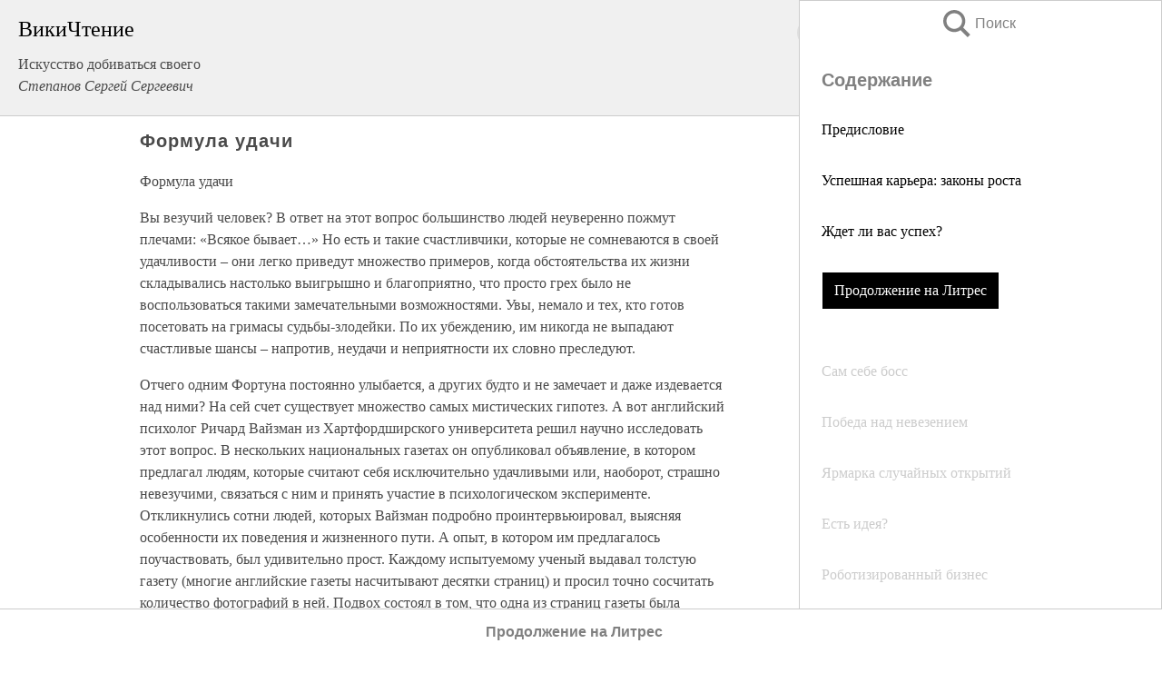

--- FILE ---
content_type: text/html; charset=UTF-8
request_url: https://psy.wikireading.ru/15900
body_size: 21256
content:
<!doctype html>



<html><head>

<!-- Yandex.RTB -->
<script>window.yaContextCb=window.yaContextCb||[]</script>
<script src="https://yandex.ru/ads/system/context.js" async></script>

  <meta charset="utf-8">
  <title>Формула удачи. Искусство добиваться своего</title>
  
       <link rel="amphtml" href="https://psy.wikireading.ru/amp15900">
     
  
  <link rel="shortcut icon" type="image/png" href="https://storage.yandexcloud.net/wr4files/favicon.ico">
  <!-- Global site tag (gtag.js) - Google Analytics -->
<script async src="https://www.googletagmanager.com/gtag/js?id=UA-90677494-6"></script>
<script>
  window.dataLayer = window.dataLayer || [];
  function gtag(){dataLayer.push(arguments);}
  gtag('js', new Date());

  gtag('config', 'UA-90677494-6');
</script>
  
  
 <meta name="viewport" content="width=device-width,minimum-scale=1,initial-scale=1">

  
<script type="text/javascript"  async="" src="https://cdn.ampproject.org/v0.js"></script>
<script type="text/javascript" custom-element="amp-sidebar" src="https://cdn.ampproject.org/v0/amp-sidebar-0.1.js" async=""></script>
<script type="text/javascript" async custom-element="amp-fx-collection" src="https://cdn.ampproject.org/v0/amp-fx-collection-0.1.js"></script>


  



 <style>/*! Bassplate | MIT License | http://github.com/basscss/bassplate */
  
  
  
  .lrpromo-container {
  background-color: #f5f5f5;
  border: 1px solid #e0e0e0;
  border-radius: 5px;
  padding: 15px;
  margin: 20px 0;
  font-family: Arial, sans-serif;
  max-width: 100%;
}
.lrpromo-flex {
  display: flex;
  align-items: center;
  justify-content: space-between;
  flex-wrap: wrap;
}
.lrpromo-content {
  flex: 1;
  min-width: 200px;
  margin-bottom:50px;
}
.lrpromo-heading {
  color: #000000;
  margin-top: 0;
  margin-bottom: 10px;
  font-size: 18px;
}
.lrpromo-text {
  margin-top: 0;
  margin-bottom: 10px;
  font-size: 16px;
}
.lrpromo-highlight {
  color: #ff6600;
  font-size: 18px;
  font-weight: bold;
}
.lrpromo-button {
  display: inline-block;
  background-color: #4682B4;
  color: white;
  text-decoration: none;
  padding: 10px 20px;
  border-radius: 4px;
  font-weight: bold;
  margin-top: 5px;
}
.lrpromo-image-container {
  margin-right: 20px;
  text-align: center;
}
.lrpromo-image {
  max-width: 100px;
  height: auto;
  display: block;
  margin: 0 auto;
  border-radius: 15px;
}
  
  
 
  /* some basic button styling */
      .favorite-button input[type=submit] {
        width: 48px;
        height: 48px;
        cursor: pointer;
        border: none;
        margin: 4px;
        transition: background 300ms ease-in-out;
		
      }
      .favorite-button amp-list {
        margin: var(--space-2);
      }

      .favorite-button .heart-fill {
        background: url('data:image/svg+xml;utf8,<svg xmlns="http://www.w3.org/2000/svg" width="48" height="48" viewBox="0 0 48 48"><path d="M34 6h-20c-2.21 0-3.98 1.79-3.98 4l-.02 32 14-6 14 6v-32c0-2.21-1.79-4-4-4z"/><path d="M0 0h48v48h-48z" fill="none"/></svg>');
      }
      .favorite-button .heart-border {
        background: url('data:image/svg+xml;utf8,<svg xmlns="http://www.w3.org/2000/svg" width="48" height="48" viewBox="0 0 48 48"><path d="M34 6h-20c-2.21 0-3.98 1.79-3.98 4l-.02 32 14-6 14 6v-32c0-2.21-1.79-4-4-4zm0 30l-10-4.35-10 4.35v-26h20v26z"/><path d="M0 0h48v48h-48z" fill="none"/></svg>');
      }
      /* While the page loads we show a grey heart icon to indicate that the functionality is not yet available. */
      .favorite-button .heart-loading,
      .favorite-button .heart-loading[placeholder] {
        background: url('data:image/svg+xml;utf8,<svg xmlns="http://www.w3.org/2000/svg" width="48" height="48" viewBox="0 0 48 48"><path d="M34 6h-20c-2.21 0-3.98 1.79-3.98 4l-.02 32 14-6 14 6v-32c0-2.21-1.79-4-4-4zm0 30l-10-4.35-10 4.35v-26h20v26z"/><path d="M0 0h48v48h-48z" fill="none"/></svg>');
      }
      .favorite-button .favorite-container {
        display: flex;
        align-items: center;
        justify-content: center;
      }
      .favorite-button .favorite-count {
	    
        display: flex;
        align-items: center;
        justify-content: center;
        padding: var(--space-1);
        margin-left: var(--space-1);
        position: relative;
        width: 48px;
        background: var(--color-primary);
        border-radius: .4em;
        color: var(--color-text-light);
      }
	  
	  
	  
	  
      .favorite-button .favorite-count.loading {
        color: #ccc;
        background: var(--color-bg-light);
      }
      .favorite-button .favorite-count.loading:after {
        border-right-color: var(--color-bg-light);
      }
      .favorite-button .favorite-count:after {
        content: '';
        position: absolute;
        left: 0;
        top: 50%;
        width: 0;
        height: 0;
        border: var(--space-1) solid transparent;
        border-right-color: var(--color-primary);
        border-left: 0;
        margin-top: calc(-1 * var(--space-1));
        margin-left: calc(-1 * var(--space-1));
      }
      /* A simple snackbar to show an error */
      #favorite-failed-message {
        display: flex;
        justify-content: space-between;
        position: fixed;
        bottom: 0;
        left: 0;
        right: 0;
        margin: 0 auto;
        width: 100%;
        max-width: 450px;
        background: #323232;
        color: white;
        padding: 1rem 1.5rem;
        z-index: 1000;
      }
      #favorite-failed-message div {
        color: #64dd17;
        margin: 0 1rem;
        cursor: pointer;
      }
  
     amp-img.contain img {
   object-fit: contain;
 }
 .fixed-height-container {
   position: relative;
   width: 100%;
   height: 300px;
 }
 
 .paddingleft10{
 padding-left:10px;
 }
 

 
 .color-light-grey{
 color:#CCCCCC;
 }
 
 .margin-bottom20{
 margin-bottom:20px;
 }
 
 .margin-bottom30{
 margin-bottom:30px;
 }
 
 .margin-top15{
 margin-top:15px;
 }
 
 .margin-top20{
 margin-top:20px;
 }
 
 .margin-top30{
 margin-top:30px;
 }
.margin-left15{margin-left:15px}

margin-left10{margin-left:10px}

.custom-central-block{max-width:700px;margin:0 auto;display:block}


 
  .h1class{
 font-size:20px;
 line-height:45px;
 font-weight:bold;
 line-height:25px;
 margin-top:15px;
 padding-bottom:10px;
 }
 
.font-family-1{font-family: Geneva, Arial, Helvetica, sans-serif;}
 

 
 .custom_down_soder{
  font-size:10px;
  margin-left:3px;
 }
 
 
  .custom_search_input {
        
		
		margin-top:15px;

        margin-right:10px;
        
		width:100%;
		height:50px;
		font-size:16px
      }
  
  .menu_button {
 width:30px;
 height:30px;
background: url('data:image/svg+xml;utf8,<svg xmlns="http://www.w3.org/2000/svg" width="30" height="30" viewBox="0 0 24 24"><path style="fill:gray;" d="M6,15h12c0.553,0,1,0.447,1,1v1c0,0.553-0.447,1-1,1H6c-0.553,0-1-0.447-1-1v-1C5,15.447,5.447,15,6,15z M5,11v1c0,0.553,0.447,1,1,1h12c0.553,0,1-0.447,1-1v-1c0-0.553-0.447-1-1-1H6C5.447,10,5,10.447,5,11z M5,6v1c0,0.553,0.447,1,1,1h12c0.553,0,1-0.447,1-1V6c0-0.553-0.447-1-1-1H6C5.447,5,5,5.447,5,6z"/></svg>');
border:hidden;
cursor:pointer;
background-repeat:no-repeat;
     }

	  
	  
 .search_button {
 width:30px;
 height:30px;
background: url('data:image/svg+xml;utf8,<svg xmlns="http://www.w3.org/2000/svg" width="30" height="30" viewBox="0 0 24 24"><path style="fill:gray;" d="M23.809 21.646l-6.205-6.205c1.167-1.605 1.857-3.579 1.857-5.711 0-5.365-4.365-9.73-9.731-9.73-5.365 0-9.73 4.365-9.73 9.73 0 5.366 4.365 9.73 9.73 9.73 2.034 0 3.923-.627 5.487-1.698l6.238 6.238 2.354-2.354zm-20.955-11.916c0-3.792 3.085-6.877 6.877-6.877s6.877 3.085 6.877 6.877-3.085 6.877-6.877 6.877c-3.793 0-6.877-3.085-6.877-6.877z"/></svg>');
border:hidden;
cursor:pointer;
background-repeat:no-repeat;
     }
	  
.custom_right_sidebar{
padding:10px;  
background-color:#fff;
color:#000;
min-width:300px;
width:500px
 }
 
 .custom_sidebar{
background-color:#fff;
color:#000;
min-width:300px;
width:500px
 }
 
.wr_logo{
font-size:24px;
color:#000000;
margin-bottom:15px
} 
 
.custom-start-block{
background-color:#f0f0f0;
border-bottom-color:#CCCCCC;
border-bottom-style:solid;
border-bottom-width:1px;
padding:20px;
padding-top:70px;
} 

.custom-last-block{
background-color:#f0f0f0;
border-top-color:#CCCCCC;
border-top-style:solid;
border-top-width:1px;
padding:20px;
} 

.none-underline{text-decoration:none;}

.footer-items{margin:0 auto; width:180px; }

.cusom-share-button-position{float:right  }
.cusom-search-button-position{position:absolute; right:50%; z-index:999; top:10px;  }

.bpadding-bottom-60{padding-bottom:60px;}
.custom_padding_sidebar{padding-bottom:60px; padding-top:60px}



 p{margin-top:10px; }
 .top5{margin-top:5px; }
 .top10{margin-top:20px; display:block}
 
 amp-social-share[type="vk"] {
  background-image: url("https://storage.yandexcloud.net/wr4files/vk-icon.png");
}

 .custom-img{object-fit: cover; max-width:100%; margin: 0 auto; display: block;}


.custom-selection-search-button{font-weight:bold; color:#666666; margin-left:10px}

.custom-select-search-button{cursor:pointer; color:#666666; margin-left:10px; text-decoration: underline;}

.custom-selected-item{font-weight:bold; font-size:20px}


.custom-footer{background-color:#fff; color:#000; position:fixed; bottom:0; 
z-index:99;
width:100%;
border-top-color:#CCCCCC;
border-top-style:solid;
border-top-width:0.7px;
height:50px
}


.custom-header{
background-color:#fff; 
color:#000; 
z-index:999;
width:100%;
border-bottom-color:#CCCCCC;
border-bottom-style:solid;
border-bottom-width:0.7px;
height:50px;
z-index:99999999;

}

.custom_ad_height{height:300px}

.desktop_side_block{
display:block;
position:fixed;
overflow:auto; 
height:100%;
 right: 0;
 top:0;
 
 background: whitesmoke;overflow-y: scroll;border:1px solid;
 border-color:#CCCCCC;
 z-index:99;
}


.desktop_side_block::-webkit-scrollbar-track {border-radius: 4px;}
.desktop_side_block::-webkit-scrollbar {width: 6px;}
.desktop_side_block::-webkit-scrollbar-thumb {border-radius: 4px;background: #CCCCCC;}
.desktop_side_block::-webkit-scrollbar-thumb {background:  #CCCCCC;}


@media (min-width: 1100px) { body { width:75% } main {width:700px} .ampstart-sidebar{width:400px} .custom-start-block{padding-right:50px; padding-top:20px;} .custom-header{visibility: hidden;} .ampstart-faq-item{width:300px}}
@media (min-width: 900px) and (max-width: 1100px)  { body { width:80% } main {width:600px} .ampstart-sidebar{width:300px} .custom-start-block{padding-right:50px; padding-top:20px;} .custom-header{visibility: hidden;} .ampstart-faq-item{width:300px}}


.padding-bootom-30{padding-bottom:30px}

.padding-bootom-70{padding-bottom:70px}

.padding-left-35{padding-left:35px}

.padding-left-30{padding-left:30px}

.border-bottom-gray{border-bottom: 1px solid gray;}

.width-75{width:75px}

.width-225{width:225px}

.color-gray{color:gray;}

.bold{font-weight:bold}

.font-size-12{font-size:12px}

.font-size-14{font-size:14px}

.font-20{font-size:20px}

.crop_text {
    white-space: nowrap; 
    overflow: hidden; 
    text-overflow: ellipsis; 
	padding-left:5px;
	padding-right:5px;
   }
.overflow-hidden{ overflow:hidden;} 

.right-position{margin-left: auto; margin-right: 0;}

.center-position{margin:0 auto}

.display-block{display:block}

.poinrer{cursor:pointer}

.clean_button{border: none; outline: none; background:none}

.height-70{height:70px} 

.line-height-15{line-height:15px}

.custom-notification{
        position: fixed;
        padding:100px 100px;
        top: 0;
        width:100%;
        height:100%;  
        display: block;
        z-index:9;
		background-color:#FFFFFF      
    }  
	
	/*----------------------------------------------------------------------------------------------------------------------------------*/


 
 
      html {
        font-family:Georgia, serif;
        line-height: 1.15;
        -ms-text-size-adjust: 100%;
        -webkit-text-size-adjust: 100%;
      }
      body {
        margin: 0;
      }
      article,
      aside,
      footer,
      header,
      nav,
      section {
        display: block;
      }
      h1 {
        font-size: 2em;
        margin: 0.67em 0;
      }
      figcaption,
      figure,
      main {
        display: block;
      }
      figure {
        margin: 1em 40px;
      }
      hr {
        box-sizing: content-box;
        height: 0;
        overflow: visible;
      }
      pre {
        font-family: monospace, monospace;
        font-size: 1em;
      }
      a {
        background-color: transparent;
        -webkit-text-decoration-skip: objects;
      }
      a:active,
      a:hover {
        outline-width: 0;
      }
      abbr[title] {
        border-bottom: none;
        text-decoration: underline;
        text-decoration: underline dotted;
      }
      b,
      strong {
        font-weight: inherit;
        font-weight: bolder;
      }
      code,
      kbd,
      samp {
        font-family: monospace, monospace;
        font-size: 1em;
      }
      dfn {
        font-style: italic;
      }
      mark {
        background-color: #ff0;
        color: #000;
      }
      small {
        font-size: 80%;
      }
      sub,
      sup {
        font-size: 75%;
        line-height: 0;
        position: relative;
        vertical-align: baseline;
      }
      sub {
        bottom: -0.25em;
      }
      sup {
        top: -0.5em;
      }
      audio,
      video {
        display: inline-block;
      }
      audio:not([controls]) {
        display: none;
        height: 0;
      }
      img {
        border-style: none;
      }
      svg:not(:root) {
        overflow: hidden;
      }
      button,
      input,
      optgroup,
      select,
      textarea {
        font-family: sans-serif;
        font-size: 100%;
        line-height: 1.15;
        margin: 0;
      }
      button,
      input {
        overflow: visible;
      }
      button,
      select {
        text-transform: none;
      }
      [type='reset'],
      [type='submit'],
      button,
      html [type='button'] {
        -webkit-appearance: button;
      }
      [type='button']::-moz-focus-inner,
      [type='reset']::-moz-focus-inner,
      [type='submit']::-moz-focus-inner,
      button::-moz-focus-inner {
        border-style: none;
        padding: 0;
      }
      [type='button']:-moz-focusring,
      [type='reset']:-moz-focusring,
      [type='submit']:-moz-focusring,
      button:-moz-focusring {
        outline: 1px dotted ButtonText;
      }
      fieldset {
        border: 1px solid silver;
        margin: 0 2px;
        padding: 0.35em 0.625em 0.75em;
      }
      legend {
        box-sizing: border-box;
        color: inherit;
        display: table;
        max-width: 100%;
        padding: 0;
        white-space: normal;
      }
      progress {
        display: inline-block;
        vertical-align: baseline;
      }
      textarea {
        overflow: auto;
      }
      [type='checkbox'],
      [type='radio'] {
        box-sizing: border-box;
        padding: 0;
      }
      [type='number']::-webkit-inner-spin-button,
      [type='number']::-webkit-outer-spin-button {
        height: auto;
      }
      [type='search'] {
        -webkit-appearance: textfield;
        outline-offset: -2px;
      }
      [type='search']::-webkit-search-cancel-button,
      [type='search']::-webkit-search-decoration {
        -webkit-appearance: none;
      }
      ::-webkit-file-upload-button {
        -webkit-appearance: button;
        font: inherit;
      }
      details,
      menu {
        display: block;
      }
      summary {
        display: list-item;
      }
      canvas {
        display: inline-block;
      }
      [hidden],
      template {
        display: none;
      }
      .h00 {
        font-size: 4rem;
      }
      .h0,
      .h1 {
        font-size: 3rem;
      }
      .h2 {
        font-size: 2rem;
      }
      .h3 {
        font-size: 1.5rem;
      }
      .h4 {
        font-size: 1.125rem;
      }
      .h5 {
        font-size: 0.875rem;
      }
      .h6 {
        font-size: 0.75rem;
      }
      .font-family-inherit {
        font-family: inherit;
      }
      .font-size-inherit {
        font-size: inherit;
      }
      .text-decoration-none {
        text-decoration: none;
      }
      .bold {
        font-weight: 700;
      }
      .regular {
        font-weight: 400;
      }
      .italic {
        font-style: italic;
      }
      .caps {
        text-transform: uppercase;
        letter-spacing: 0.2em;
      }
      .left-align {
        text-align: left;
      }
      .center {
        text-align: center;
      }
      .right-align {
        text-align: right;
      }
      .justify {
        text-align: justify;
      }
      .nowrap {
        white-space: nowrap;
      }
      .break-word {
        word-wrap: break-word;
      }
      .line-height-1 {
        line-height: 1rem;
      }
      .line-height-2 {
        line-height: 1.125rem;
      }
      .line-height-3 {
        line-height: 1.5rem;
      }
      .line-height-4 {
        line-height: 2rem;
      }
      .list-style-none {
        list-style: none;
      }
      .underline {
        text-decoration: underline;
      }
      .truncate {
        max-width: 100%;
        overflow: hidden;
        text-overflow: ellipsis;
        white-space: nowrap;
      }
      .list-reset {
        list-style: none;
        padding-left: 0;
      }
      .inline {
        display: inline;
      }
      .block {
        display: block;
      }
      .inline-block {
        display: inline-block;
      }
      .table {
        display: table;
      }
      .table-cell {
        display: table-cell;
      }
      .overflow-hidden {
        overflow: hidden;
      }
      .overflow-scroll {
        overflow: scroll;
      }
      .overflow-auto {
        overflow: auto;
      }
      .clearfix:after,
      .clearfix:before {
        content: ' ';
        display: table;
      }
      .clearfix:after {
        clear: both;
      }
      .left {
        float: left;
      }
      .right {
        float: right;
      }
      .fit {
        max-width: 100%;
      }
      .max-width-1 {
        max-width: 24rem;
      }
      .max-width-2 {
        max-width: 32rem;
      }
      .max-width-3 {
        max-width: 48rem;
      }
      .max-width-4 {
        max-width: 64rem;
      }
      .border-box {
        box-sizing: border-box;
      }
      .align-baseline {
        vertical-align: baseline;
      }
      .align-top {
        vertical-align: top;
      }
      .align-middle {
        vertical-align: middle;

      }
      .align-bottom {
        vertical-align: bottom;
      }
      .m0 {
        margin: 0;
      }
      .mt0 {
        margin-top: 0;
      }
      .mr0 {
        margin-right: 0;
      }
      .mb0 {
        margin-bottom: 0;
      }
      .ml0,
      .mx0 {
        margin-left: 0;
      }
      .mx0 {
        margin-right: 0;
      }
      .my0 {
        margin-top: 0;
        margin-bottom: 0;
      }
      .m1 {
        margin: 0.5rem;
      }
      .mt1 {
        margin-top: 0.5rem;
      }
      .mr1 {
        margin-right: 0.5rem;
      }
      .mb1 {
        margin-bottom: 0.5rem;
      }
      .ml1,
      .mx1 {
        margin-left: 0.5rem;
      }
      .mx1 {
        margin-right: 0.5rem;
      }
      .my1 {
        margin-top: 0.5rem;
        margin-bottom: 0.5rem;
      }
      .m2 {
        margin: 1rem;
      }
      .mt2 {
        margin-top: 1rem;
      }
      .mr2 {
        margin-right: 1rem;
      }
      .mb2 {
        margin-bottom: 1rem;
      }
      .ml2,
      .mx2 {
        margin-left: 1rem;
      }
      .mx2 {
        margin-right: 1rem;
      }
      .my2 {
        margin-top: 1rem;
        margin-bottom: 1rem;
      }
      .m3 {
        margin: 1.5rem;
      }
      .mt3 {
        margin-top: 1.5rem;
      }
      .mr3 {
        margin-right: 1.5rem;
      }
      .mb3 {
        margin-bottom: 1.5rem;
      }
      .ml3,
      .mx3 {
        margin-left: 1.5rem;
      }
      .mx3 {
        margin-right: 1.5rem;
      }
      .my3 {
        margin-top: 1.5rem;
        margin-bottom: 1.5rem;
      }
      .m4 {
        margin: 2rem;
      }
      .mt4 {
        margin-top: 2rem;
      }
      .mr4 {
        margin-right: 2rem;
      }
      .mb4 {
        margin-bottom: 2rem;
      }
      .ml4,
      .mx4 {
        margin-left: 2rem;
      }
      .mx4 {
        margin-right: 2rem;
      }
      .my4 {
        margin-top: 2rem;
        margin-bottom: 2rem;
      }
      .mxn1 {
        margin-left: calc(0.5rem * -1);
        margin-right: calc(0.5rem * -1);
      }
      .mxn2 {
        margin-left: calc(1rem * -1);
        margin-right: calc(1rem * -1);
      }
      .mxn3 {
        margin-left: calc(1.5rem * -1);
        margin-right: calc(1.5rem * -1);
      }
      .mxn4 {
        margin-left: calc(2rem * -1);
        margin-right: calc(2rem * -1);
      }
      .m-auto {
        margin: auto;
      }
      .mt-auto {
        margin-top: auto;
      }
      .mr-auto {
        margin-right: auto;
      }
      .mb-auto {
        margin-bottom: auto;
      }
      .ml-auto,
      .mx-auto {
        margin-left: auto;
      }
      .mx-auto {
        margin-right: auto;
      }
      .my-auto {
        margin-top: auto;
        margin-bottom: auto;
      }
      .p0 {
        padding: 0;
      }
      .pt0 {
        padding-top: 0;
      }
      .pr0 {
        padding-right: 0;
      }
      .pb0 {
        padding-bottom: 0;
      }
      .pl0,
      .px0 {
        padding-left: 0;
      }
      .px0 {
        padding-right: 0;
      }
      .py0 {
        padding-top: 0;
        padding-bottom: 0;
      }
      .p1 {
        padding: 0.5rem;
      }
      .pt1 {
        padding-top: 0.5rem;
      }
      .pr1 {
        padding-right: 0.5rem;
      }
      .pb1 {
        padding-bottom: 0.5rem;
      }
      .pl1 {
        padding-left: 0.5rem;
      }
      .py1 {
        padding-top: 0.5rem;
        padding-bottom: 0.5rem;
      }
      .px1 {
        padding-left: 0.5rem;
        padding-right: 0.5rem;
      }
      .p2 {
        padding: 1rem;
      }
      .pt2 {
        padding-top: 1rem;
      }
      .pr2 {
        padding-right: 1rem;
      }
      .pb2 {
        padding-bottom: 1rem;
      }
      .pl2 {
        padding-left: 1rem;
      }
      .py2 {
        padding-top: 1rem;
        padding-bottom: 1rem;
      }
      .px2 {
        padding-left: 1rem;
        padding-right: 1rem;
      }
      .p3 {
        padding: 1.5rem;
      }
      .pt3 {
        padding-top: 1.5rem;
      }
      .pr3 {
        padding-right: 1.5rem;
      }
      .pb3 {
        padding-bottom: 1.5rem;
      }
      .pl3 {
        padding-left: 1.5rem;
      }
      .py3 {
        padding-top: 1.5rem;
        padding-bottom: 1.5rem;
      }
      .px3 {
        padding-left: 1.5rem;
        padding-right: 1.5rem;
      }
      .p4 {
        padding: 2rem;
      }
      .pt4 {
        padding-top: 2rem;
      }
      .pr4 {
        padding-right: 2rem;
      }
      .pb4 {
        padding-bottom: 2rem;
      }
      .pl4 {
        padding-left: 2rem;
      }
      .py4 {
        padding-top: 2rem;
        padding-bottom: 2rem;
      }
      .px4 {
        padding-left: 2rem;
        padding-right: 2rem;
      }
      .col {
        float: left;
      }
      .col,
      .col-right {
        box-sizing: border-box;
      }
      .col-right {
        float: right;
      }
      .col-1 {
        width: 8.33333%;
      }
      .col-2 {
        width: 16.66667%;
      }
      .col-3 {
        width: 25%;
      }
      .col-4 {
        width: 33.33333%;
      }
      .col-5 {
        width: 41.66667%;
      }
      .col-6 {
        width: 50%;
      }
      .col-7 {
        width: 58.33333%;
      }
      .col-8 {
        width: 66.66667%;
      }
      .col-9 {
        width: 75%;
      }
      .col-10 {
        width: 83.33333%;
      }
      .col-11 {
        width: 91.66667%;
      }
      .col-12 {
        width: 100%;
      }
      @media (min-width: 40.06rem) {
        .sm-col {
          float: left;
          box-sizing: border-box;
        }
        .sm-col-right {
          float: right;
          box-sizing: border-box;
        }
        .sm-col-1 {
          width: 8.33333%;
        }
        .sm-col-2 {
          width: 16.66667%;
        }
        .sm-col-3 {
          width: 25%;
        }
        .sm-col-4 {
          width: 33.33333%;
        }
        .sm-col-5 {
          width: 41.66667%;
        }
        .sm-col-6 {
          width: 50%;
        }
        .sm-col-7 {
          width: 58.33333%;
        }
        .sm-col-8 {
          width: 66.66667%;
        }
        .sm-col-9 {
          width: 75%;
        }
        .sm-col-10 {
          width: 83.33333%;
        }
        .sm-col-11 {
          width: 91.66667%;
        }
        .sm-col-12 {
          width: 100%;
        }
      }
      @media (min-width: 52.06rem) {
        .md-col {
          float: left;
          box-sizing: border-box;
        }
        .md-col-right {
          float: right;
          box-sizing: border-box;
        }
        .md-col-1 {
          width: 8.33333%;
        }
        .md-col-2 {
          width: 16.66667%;
        }
        .md-col-3 {
          width: 25%;
        }
        .md-col-4 {
          width: 33.33333%;
        }
        .md-col-5 {
          width: 41.66667%;
        }
        .md-col-6 {
          width: 50%;
        }
        .md-col-7 {
          width: 58.33333%;
        }
        .md-col-8 {
          width: 66.66667%;
        }
        .md-col-9 {
          width: 75%;
        }
        .md-col-10 {
          width: 83.33333%;
        }
        .md-col-11 {
          width: 91.66667%;
        }
        .md-col-12 {
          width: 100%;
        }
      }
      @media (min-width: 64.06rem) {
        .lg-col {
          float: left;
          box-sizing: border-box;
        }
        .lg-col-right {
          float: right;
          box-sizing: border-box;
        }
        .lg-col-1 {
          width: 8.33333%;
        }
        .lg-col-2 {
          width: 16.66667%;
        }
        .lg-col-3 {
          width: 25%;
        }
        .lg-col-4 {
          width: 33.33333%;
        }
        .lg-col-5 {
          width: 41.66667%;
        }
        .lg-col-6 {
          width: 50%;
        }
        .lg-col-7 {
          width: 58.33333%;
        }
        .lg-col-8 {
          width: 66.66667%;
        }
        .lg-col-9 {
          width: 75%;
        }
        .lg-col-10 {
          width: 83.33333%;
        }
        .lg-col-11 {
          width: 91.66667%;
        }
        .lg-col-12 {
          width: 100%;
        }
      }
      .flex {
        display: -ms-flexbox;
        display: flex;
      }
      @media (min-width: 40.06rem) {
        .sm-flex {
          display: -ms-flexbox;
          display: flex;
        }
      }
      @media (min-width: 52.06rem) {
        .md-flex {
          display: -ms-flexbox;
          display: flex;
        }
      }
      @media (min-width: 64.06rem) {
        .lg-flex {
          display: -ms-flexbox;
          display: flex;
        }
      }
      .flex-column {
        -ms-flex-direction: column;
        flex-direction: column;
      }
      .flex-wrap {
        -ms-flex-wrap: wrap;
        flex-wrap: wrap;
      }
      .items-start {
        -ms-flex-align: start;
        align-items: flex-start;
      }
      .items-end {
        -ms-flex-align: end;
        align-items: flex-end;
      }
      .items-center {
        -ms-flex-align: center;
        align-items: center;
      }
      .items-baseline {
        -ms-flex-align: baseline;
        align-items: baseline;
      }
      .items-stretch {
        -ms-flex-align: stretch;
        align-items: stretch;
      }
      .self-start {
        -ms-flex-item-align: start;
        align-self: flex-start;
      }
      .self-end {
        -ms-flex-item-align: end;
        align-self: flex-end;
      }
      .self-center {
        -ms-flex-item-align: center;
        -ms-grid-row-align: center;
        align-self: center;
      }
      .self-baseline {
        -ms-flex-item-align: baseline;
        align-self: baseline;
      }
      .self-stretch {
        -ms-flex-item-align: stretch;
        -ms-grid-row-align: stretch;
        align-self: stretch;
      }
      .justify-start {
        -ms-flex-pack: start;
        justify-content: flex-start;
      }
      .justify-end {
        -ms-flex-pack: end;
        justify-content: flex-end;
      }
      .justify-center {
        -ms-flex-pack: center;
        justify-content: center;
      }
      .justify-between {
        -ms-flex-pack: justify;
        justify-content: space-between;
      }
      .justify-around {
        -ms-flex-pack: distribute;
        justify-content: space-around;
      }
      .justify-evenly {
        -ms-flex-pack: space-evenly;
        justify-content: space-evenly;
      }
      .content-start {
        -ms-flex-line-pack: start;
        align-content: flex-start;
      }
      .content-end {
        -ms-flex-line-pack: end;
        align-content: flex-end;
      }
      .content-center {
        -ms-flex-line-pack: center;
        align-content: center;
      }
      .content-between {
        -ms-flex-line-pack: justify;
        align-content: space-between;
      }
      .content-around {
        -ms-flex-line-pack: distribute;
        align-content: space-around;
      }
      .content-stretch {
        -ms-flex-line-pack: stretch;
        align-content: stretch;
      }
      .flex-auto {

        -ms-flex: 1 1 auto;
        flex: 1 1 auto;
        min-width: 0;
        min-height: 0;
      }
      .flex-none {
        -ms-flex: none;
        flex: none;
      }
      .order-0 {
        -ms-flex-order: 0;
        order: 0;
      }
      .order-1 {
        -ms-flex-order: 1;
        order: 1;
      }
      .order-2 {
        -ms-flex-order: 2;
        order: 2;
      }
      .order-3 {
        -ms-flex-order: 3;
        order: 3;
      }
      .order-last {
        -ms-flex-order: 99999;
        order: 99999;
      }
      .relative {
        position: relative;
      }
      .absolute {
        position: absolute;
      }
      .fixed {
        position: fixed;
      }
      .top-0 {
        top: 0;
      }
      .right-0 {
        right: 0;
      }
      .bottom-0 {
        bottom: 0;
      }
      .left-0 {
        left: 0;
      }
      .z1 {
        z-index: 1;
      }
      .z2 {
        z-index: 2;
      }
      .z3 {
        z-index: 3;
      }
      .z4 {
        z-index: 4;
      }
      .border {
        border-style: solid;
        border-width: 1px;
      }
      .border-top {
        border-top-style: solid;
        border-top-width: 1px;
      }
      .border-right {
        border-right-style: solid;
        border-right-width: 1px;
      }
      .border-bottom {
        border-bottom-style: solid;
        border-bottom-width: 1px;
      }
      .border-left {
        border-left-style: solid;
        border-left-width: 1px;
      }
      .border-none {
        border: 0;
      }
      .rounded {
        border-radius: 3px;
      }
      .circle {
        border-radius: 50%;
      }
      .rounded-top {
        border-radius: 3px 3px 0 0;
      }
      .rounded-right {
        border-radius: 0 3px 3px 0;
      }
      .rounded-bottom {
        border-radius: 0 0 3px 3px;
      }
      .rounded-left {
        border-radius: 3px 0 0 3px;
      }
      .not-rounded {
        border-radius: 0;
      }
      .hide {
        position: absolute;
        height: 1px;
        width: 1px;
        overflow: hidden;
        clip: rect(1px, 1px, 1px, 1px);
      }
      @media (max-width: 40rem) {
        .xs-hide {
          display: none;
        }
      }
      @media (min-width: 40.06rem) and (max-width: 52rem) {
        .sm-hide {
          display: none;
        }
      }
      @media (min-width: 52.06rem) and (max-width: 64rem) {
        .md-hide {
          display: none;
        }
      }
      @media (min-width: 64.06rem) {
        .lg-hide {
          display: none;
        }
      }
      .display-none {
        display: none;
      }
      * {
        box-sizing: border-box;
      }
	  

      body {
        background: #fff;
        color: #4a4a4a;
        font-family:Georgia, serif;
        min-width: 315px;
        overflow-x: hidden;
       /* font-smooth: always;
        -webkit-font-smoothing: antialiased;*/
      }
      main {
       margin: 0 auto;
      }
    
      .ampstart-accent {
        color: #003f93;
      }
      #content:target {
        margin-top: calc(0px - 3.5rem);
        padding-top: 3.5rem;
      }
      .ampstart-title-lg {
        font-size: 3rem;
        line-height: 3.5rem;
        letter-spacing: 0.06rem;
      }
      .ampstart-title-md {
        font-size: 2rem;
        line-height: 2.5rem;
        letter-spacing: 0.06rem;
      }
      .ampstart-title-sm {
        font-size: 1.5rem;
        line-height: 2rem;
        letter-spacing: 0.06rem;
      }
      .ampstart-subtitle,
      body {
        line-height: 1.5rem;
        letter-spacing: normal;
      }
      .ampstart-subtitle {
        color: #003f93;
        font-size: 1rem;
      }
      .ampstart-byline,

      .ampstart-caption,
      .ampstart-hint,
      .ampstart-label {
        font-size: 0.875rem;
        color: #4f4f4f;
        line-height: 1.125rem;
        letter-spacing: 0.06rem;
      }
      .ampstart-label {
        text-transform: uppercase;
      }
      .ampstart-footer,
      .ampstart-small-text {
        font-size: 0.75rem;
        line-height: 1rem;
        letter-spacing: 0.06rem;
      }
      .ampstart-card {
        box-shadow: 0 1px 1px 0 rgba(0, 0, 0, 0.14),
          0 1px 1px -1px rgba(0, 0, 0, 0.14), 0 1px 5px 0 rgba(0, 0, 0, 0.12);
      }
      .h1,
      h1 {
        font-size: 3rem;
        line-height: 3.5rem;
      }
      .h2,
      h2 {
        font-size: 2rem;
        line-height: 2.5rem;
      }
      .h3,
      h3 {
        font-size: 1.5rem;
        line-height: 2rem;
      }
      .h4,
      h4 {
        font-size: 1.125rem;
        line-height: 1.5rem;
      }
      .h5,
      h5 {
        font-size: 0.875rem;
        line-height: 1.125rem;
      }
      .h6,
      h6 {
        font-size: 0.75rem;
        line-height: 1rem;
      }
      h1,
      h2,
      h3,
      h4,
      h5,
      h6 {
        margin: 0;
        padding: 0;
        font-weight: 400;
        letter-spacing: 0.06rem;
      }
      a,
      a:active,
      a:visited {
        color: inherit;
      }
      .ampstart-btn {
        font-family: inherit;
        font-weight: inherit;
        font-size: 1rem;
        line-height: 1.125rem;
        padding: 0.7em 0.8em;
        text-decoration: none;
        white-space: nowrap;
        word-wrap: normal;
        vertical-align: middle;
        cursor: pointer;
        background-color: #000;
        color: #fff;
        border: 1px solid #fff;
      }
      .ampstart-btn:visited {
        color: #fff;
      }
      .ampstart-btn-secondary {
        background-color: #fff;
        color: #000;
        border: 1px solid #000;
      }
      .ampstart-btn-secondary:visited {
        color: #000;
      }
      .ampstart-btn:active .ampstart-btn:focus {
        opacity: 0.8;
      }
      .ampstart-btn[disabled],
      .ampstart-btn[disabled]:active,
      .ampstart-btn[disabled]:focus,
      .ampstart-btn[disabled]:hover {
        opacity: 0.5;
        outline: 0;
        cursor: default;
      }
      .ampstart-dropcap:first-letter {
        color: #000;
        font-size: 3rem;
        font-weight: 700;
        float: left;
        overflow: hidden;
        line-height: 3rem;
        margin-left: 0;
        margin-right: 0.5rem;
      }
      .ampstart-initialcap {
        padding-top: 1rem;
        margin-top: 1.5rem;
      }
      .ampstart-initialcap:first-letter {
        color: #000;
        font-size: 3rem;
        font-weight: 700;
        margin-left: -2px;
      }
      .ampstart-pullquote {
        border: none;
        border-left: 4px solid #000;
        font-size: 1.5rem;
        padding-left: 1.5rem;
      }
      .ampstart-byline time {
        font-style: normal;
        white-space: nowrap;
      }
      .amp-carousel-button-next {
        background-image: url('data:image/svg+xml;charset=utf-8,<svg width="18" height="18" viewBox="0 0 34 34" xmlns="http://www.w3.org/2000/svg"><title>Next</title><path d="M25.557 14.7L13.818 2.961 16.8 0l16.8 16.8-16.8 16.8-2.961-2.961L25.557 18.9H0v-4.2z" fill="%23FFF" fill-rule="evenodd"/></svg>');
      }
      .amp-carousel-button-prev {
        background-image: url('data:image/svg+xml;charset=utf-8,<svg width="18" height="18" viewBox="0 0 34 34" xmlns="http://www.w3.org/2000/svg"><title>Previous</title><path d="M33.6 14.7H8.043L19.782 2.961 16.8 0 0 16.8l16.8 16.8 2.961-2.961L8.043 18.9H33.6z" fill="%23FFF" fill-rule="evenodd"/></svg>');
      }
      .ampstart-dropdown {
        min-width: 200px;
      }
      .ampstart-dropdown.absolute {
        z-index: 100;
      }
      .ampstart-dropdown.absolute > section,
      .ampstart-dropdown.absolute > section > header {

        height: 100%;
      }
      .ampstart-dropdown > section > header {
        background-color: #000;
        border: 0;
        color: #fff;
      }
      .ampstart-dropdown > section > header:after {
        display: inline-block;
        content: '+';
        padding: 0 0 0 1.5rem;
        color: #003f93;
      }
      .ampstart-dropdown > [expanded] > header:after {
        content: '–';
      }
      .absolute .ampstart-dropdown-items {
        z-index: 200;
      }
      .ampstart-dropdown-item {
        background-color: #000;
        color: #003f93;
        opacity: 0.9;
      }
      .ampstart-dropdown-item:active,
      .ampstart-dropdown-item:hover {
        opacity: 1;
      }
      .ampstart-footer {
        background-color: #fff;
        color: #000;
        padding-top: 5rem;
        padding-bottom: 5rem;
      }
      .ampstart-footer .ampstart-icon {
        fill: #000;
      }
      .ampstart-footer .ampstart-social-follow li:last-child {
        margin-right: 0;
      }
      .ampstart-image-fullpage-hero {
        color: #fff;
      }
      .ampstart-fullpage-hero-heading-text,
      .ampstart-image-fullpage-hero .ampstart-image-credit {
        -webkit-box-decoration-break: clone;
        box-decoration-break: clone;
        background: #000;
        padding: 0 1rem 0.2rem;
      }
      .ampstart-image-fullpage-hero > amp-img {
        max-height: calc(100vh - 3.5rem);
      }
      .ampstart-image-fullpage-hero > amp-img img {
        -o-object-fit: cover;
        object-fit: cover;
      }
      .ampstart-fullpage-hero-heading {
        line-height: 3.5rem;
      }
      .ampstart-fullpage-hero-cta {
        background: transparent;
      }
      .ampstart-readmore {
        background: linear-gradient(0deg, rgba(0, 0, 0, 0.65) 0, transparent);
        color: #fff;
        margin-top: 5rem;
        padding-bottom: 3.5rem;
      }
      .ampstart-readmore:after {
        display: block;
        content: '⌄';
        font-size: 2rem;
      }
      .ampstart-readmore-text {
        background: #000;
      }
      @media (min-width: 52.06rem) {
        .ampstart-image-fullpage-hero > amp-img {
          height: 60vh;
        }
      }
      .ampstart-image-heading {
        color: #fff;
        background: linear-gradient(0deg, rgba(0, 0, 0, 0.65) 0, transparent);
      }
      .ampstart-image-heading > * {
        margin: 0;
      }
      amp-carousel .ampstart-image-with-heading {
        margin-bottom: 0;
      }
      .ampstart-image-with-caption figcaption {
        color: #4f4f4f;
        line-height: 1.125rem;
      }
      amp-carousel .ampstart-image-with-caption {
        margin-bottom: 0;
      }
      .ampstart-input {
        max-width: 100%;
        width: 300px;
        min-width: 100px;
        font-size: 1rem;
        line-height: 1.5rem;
      }
      .ampstart-input [disabled],
      .ampstart-input [disabled] + label {
        opacity: 0.5;
      }
      .ampstart-input [disabled]:focus {
        outline: 0;
      }
      .ampstart-input > input,
      .ampstart-input > select,
      .ampstart-input > textarea {
        width: 100%;
        margin-top: 1rem;
        line-height: 1.5rem;
        border: 0;
        border-radius: 0;
        border-bottom: 1px solid #4a4a4a;
        background: none;
        color: #4a4a4a;
        outline: 0;
      }
      .ampstart-input > label {
        color: #003f93;
        pointer-events: none;
        text-align: left;
        font-size: 0.875rem;
        line-height: 1rem;
        opacity: 0;
        animation: 0.2s;
        animation-timing-function: cubic-bezier(0.4, 0, 0.2, 1);
        animation-fill-mode: forwards;
      }
      .ampstart-input > input:focus,
      .ampstart-input > select:focus,
      .ampstart-input > textarea:focus {
        outline: 0;
      }
      .ampstart-input > input:focus:-ms-input-placeholder,
      .ampstart-input > select:focus:-ms-input-placeholder,
      .ampstart-input > textarea:focus:-ms-input-placeholder {
        color: transparent;
      }
      .ampstart-input > input:focus::placeholder,
      .ampstart-input > select:focus::placeholder,
      .ampstart-input > textarea:focus::placeholder {
        color: transparent;
      }
      .ampstart-input > input:not(:placeholder-shown):not([disabled]) + label,
      .ampstart-input > select:not(:placeholder-shown):not([disabled]) + label,
      .ampstart-input
        > textarea:not(:placeholder-shown):not([disabled])
        + label {
        opacity: 1;
      }
      .ampstart-input > input:focus + label,
      .ampstart-input > select:focus + label,
      .ampstart-input > textarea:focus + label {
        animation-name: a;
      }
      @keyframes a {
        to {
          opacity: 1;
        }
      }
      .ampstart-input > label:after {
        content: '';
        height: 2px;
        position: absolute;
        bottom: 0;
        left: 45%;
        background: #003f93;
        transition: 0.2s;
        transition-timing-function: cubic-bezier(0.4, 0, 0.2, 1);
        visibility: hidden;
        width: 10px;
      }
      .ampstart-input > input:focus + label:after,
      .ampstart-input > select:focus + label:after,
      .ampstart-input > textarea:focus + label:after {
        left: 0;
        width: 100%;
        visibility: visible;
      }
      .ampstart-input > input[type='search'] {
        -webkit-appearance: none;
        -moz-appearance: none;
        appearance: none;
      }
      .ampstart-input > input[type='range'] {
        border-bottom: 0;
      }
      .ampstart-input > input[type='range'] + label:after {
        display: none;
      }
      .ampstart-input > select {
        -webkit-appearance: none;
        -moz-appearance: none;
        appearance: none;
      }
      .ampstart-input > select + label:before {
        content: '⌄';
        line-height: 1.5rem;
        position: absolute;
        right: 5px;
        zoom: 2;
        top: 0;
        bottom: 0;
        color: #003f93;
      }
      .ampstart-input-chk,
      .ampstart-input-radio {
        width: auto;
        color: #4a4a4a;
      }
      .ampstart-input input[type='checkbox'],
      .ampstart-input input[type='radio'] {
        margin-top: 0;
        -webkit-appearance: none;
        -moz-appearance: none;
        appearance: none;
        width: 20px;
        height: 20px;
        border: 1px solid #003f93;
        vertical-align: middle;
        margin-right: 0.5rem;
        text-align: center;
      }
      .ampstart-input input[type='radio'] {
        border-radius: 20px;
      }
      .ampstart-input input[type='checkbox']:not([disabled]) + label,
      .ampstart-input input[type='radio']:not([disabled]) + label {
        pointer-events: auto;
        animation: none;
        vertical-align: middle;
        opacity: 1;
        cursor: pointer;
      }
      .ampstart-input input[type='checkbox'] + label:after,
      .ampstart-input input[type='radio'] + label:after {
        display: none;
      }
      .ampstart-input input[type='checkbox']:after,
      .ampstart-input input[type='radio']:after {
        position: absolute;
        top: 0;
        left: 0;
        bottom: 0;
        right: 0;
        content: ' ';
        line-height: 1.4rem;
        vertical-align: middle;
        text-align: center;
        background-color: #fff;
      }
      .ampstart-input input[type='checkbox']:checked:after {
        background-color: #003f93;
        color: #fff;
        content: '✓';
      }
      .ampstart-input input[type='radio']:checked {
        background-color: #fff;
      }
      .ampstart-input input[type='radio']:after {
        top: 3px;
        bottom: 3px;
        left: 3px;
        right: 3px;
        border-radius: 12px;
      }
      .ampstart-input input[type='radio']:checked:after {
        content: '';
        font-size: 3rem;
        background-color: #003f93;
      }
    /*  .ampstart-input > label,
      _:-ms-lang(x) {
        opacity: 1;
      }
      .ampstart-input > input:-ms-input-placeholder,
      _:-ms-lang(x) {
        color: transparent;
      }
      .ampstart-input > input::placeholder,
      _:-ms-lang(x) {
        color: transparent;
      }
      .ampstart-input > input::-ms-input-placeholder,
      _:-ms-lang(x) {
        color: transparent;
      }*/
      .ampstart-input > select::-ms-expand {
        display: none;
      }
      .ampstart-headerbar {
        background-color: #fff;
        color: #000;
        z-index: 999;
        box-shadow: 0 0 5px 2px rgba(0, 0, 0, 0.1);
      }
      .ampstart-headerbar + :not(amp-sidebar),
      .ampstart-headerbar + amp-sidebar + * {
        margin-top: 3.5rem;
      }
      .ampstart-headerbar-nav .ampstart-nav-item {
        padding: 0 1rem;
        background: transparent;
        opacity: 0.8;
      }
      .ampstart-headerbar-nav {
        line-height: 3.5rem;
      }
      .ampstart-nav-item:active,
      .ampstart-nav-item:focus,
      .ampstart-nav-item:hover {
        opacity: 1;
      }
      .ampstart-navbar-trigger:focus {
        outline: none;
      }
      .ampstart-nav a,
      .ampstart-navbar-trigger,
      .ampstart-sidebar-faq a {
        cursor: pointer;
        text-decoration: none;
      }
      .ampstart-nav .ampstart-label {
        color: inherit;
      }
      .ampstart-navbar-trigger {
        line-height: 3.5rem;
        font-size: 2rem;
      }
      .ampstart-headerbar-nav {
        -ms-flex: 1;
        flex: 1;
      }
      .ampstart-nav-search {
        -ms-flex-positive: 0.5;
        flex-grow: 0.5;
      }
      .ampstart-headerbar .ampstart-nav-search:active,
      .ampstart-headerbar .ampstart-nav-search:focus,
      .ampstart-headerbar .ampstart-nav-search:hover {
        box-shadow: none;
      }
      .ampstart-nav-search > input {
        border: none;
        border-radius: 3px;
        line-height: normal;
      }
      .ampstart-nav-dropdown {
        min-width: 200px;
      }
      .ampstart-nav-dropdown amp-accordion header {
        background-color: #fff;
        border: none;
      }
      .ampstart-nav-dropdown amp-accordion ul {
        background-color: #fff;
      }
      .ampstart-nav-dropdown .ampstart-dropdown-item,
      .ampstart-nav-dropdown .ampstart-dropdown > section > header {
        background-color: #fff;
        color: #000;
      }
      .ampstart-nav-dropdown .ampstart-dropdown-item {
        color: #003f93;
      }
      .ampstart-sidebar {
        background-color: #fff;
        color: #000;
        }
      .ampstart-sidebar .ampstart-icon {
        fill: #003f93;
      }
      .ampstart-sidebar-header {
        line-height: 3.5rem;
        min-height: 3.5rem;
      }
      .ampstart-sidebar .ampstart-dropdown-item,
      .ampstart-sidebar .ampstart-dropdown header,
      .ampstart-sidebar .ampstart-faq-item,
      .ampstart-sidebar .ampstart-nav-item,
      .ampstart-sidebar .ampstart-social-follow {
        margin: 0 0 2rem;
      }
      .ampstart-sidebar .ampstart-nav-dropdown {
        margin: 0;
      }
      .ampstart-sidebar .ampstart-navbar-trigger {
        line-height: inherit;
      }
      .ampstart-navbar-trigger svg {
        pointer-events: none;
      }
      .ampstart-related-article-section {
        border-color: #4a4a4a;
      }
      .ampstart-related-article-section .ampstart-heading {
        color: #4a4a4a;
        font-weight: 400;
      }
      .ampstart-related-article-readmore {
        color: #000;
        letter-spacing: 0;
      }
      .ampstart-related-section-items > li {
        border-bottom: 1px solid #4a4a4a;
      }
      .ampstart-related-section-items > li:last-child {
        border: none;
      }
      .ampstart-related-section-items .ampstart-image-with-caption {
        display: -ms-flexbox;
        display: flex;
        -ms-flex-wrap: wrap;
        flex-wrap: wrap;
        -ms-flex-align: center;
        align-items: center;
        margin-bottom: 0;
      }
      .ampstart-related-section-items .ampstart-image-with-caption > amp-img,
      .ampstart-related-section-items
        .ampstart-image-with-caption
        > figcaption {
        -ms-flex: 1;
        flex: 1;
      }
      .ampstart-related-section-items
        .ampstart-image-with-caption
        > figcaption {
        padding-left: 1rem;
      }
      @media (min-width: 40.06rem) {
        .ampstart-related-section-items > li {
          border: none;
        }
        .ampstart-related-section-items
          .ampstart-image-with-caption
          > figcaption {
          padding: 1rem 0;
        }
        .ampstart-related-section-items .ampstart-image-with-caption > amp-img,
        .ampstart-related-section-items
          .ampstart-image-with-caption
          > figcaption {
          -ms-flex-preferred-size: 100%;
          flex-basis: 100%;
        }
      }
      .ampstart-social-box {
        display: -ms-flexbox;
        display: flex;
      }
      .ampstart-social-box > amp-social-share {
        background-color: #000;
      }
      .ampstart-icon {
        fill: #003f93;
      }
      .ampstart-input {
        width: 100%;
      }
      main .ampstart-social-follow {
        margin-left: auto;
        margin-right: auto;
        width: 315px;
      }
      main .ampstart-social-follow li {
        transform: scale(1.8);
      }
      h1 + .ampstart-byline time {
        font-size: 1.5rem;
        font-weight: 400;
      }




  amp-user-notification.sample-notification {
    
    display: flex;
    align-items: center;
    justify-content: center;
    height:100px;
    padding:15px;
    
background-color: #f0f0f0;
 color:#000; position:fixed; bottom:0; 
z-index:999;
width:100%;
border-top-color:#CCCCCC;
border-top-style:solid;
border-top-width:0.7px;

  }
 
  amp-user-notification.sample-notification > button {
    min-width: 80px;
  }



</style>
</head>
  <body>
      





<!-- Yandex.Metrika counter -->
<script type="text/javascript" >
    (function (d, w, c) {
        (w[c] = w[c] || []).push(function() {
            try {
                w.yaCounter36214395 = new Ya.Metrika({
                    id:36214395,
                    clickmap:true,
                    trackLinks:true,
                    accurateTrackBounce:true
                });
            } catch(e) { }
        });

        var n = d.getElementsByTagName("script")[0],
            s = d.createElement("script"),
            f = function () { n.parentNode.insertBefore(s, n); };
        s.type = "text/javascript";
        s.async = true;
        s.src = "https://mc.yandex.ru/metrika/watch.js";

        if (w.opera == "[object Opera]") {
            d.addEventListener("DOMContentLoaded", f, false);
        } else { f(); }
    })(document, window, "yandex_metrika_callbacks");
</script>
<noscript><div><img src="https://mc.yandex.ru/watch/36214395" style="position:absolute; left:-9999px;" alt="" /></div></noscript>
<!-- /Yandex.Metrika counter -->

<!-- Yandex.RTB R-A-242635-95 -->
<script>
window.yaContextCb.push(() => {
    Ya.Context.AdvManager.render({
        "blockId": "R-A-242635-95",
        "type": "floorAd",
        "platform": "desktop"
    })
})
</script>
<!-- Yandex.RTB R-A-242635-98  -->
<script>
setTimeout(() => {
    window.yaContextCb.push(() => {
        Ya.Context.AdvManager.render({
            "blockId": "R-A-242635-98",
            "type": "fullscreen",
            "platform": "desktop"
        })
    })
}, 10000);
</script>



  <header class="custom-header fixed flex justify-start items-center top-0 left-0 right-0 pl2 pr4 overflow-hidden" amp-fx="float-in-top">
  
  <button on="tap:nav-sidebar.toggle" class="menu_button margin-left10"></button> 
  
  <div class="font-20 center-position padding-left-35">ВикиЧтение</div>
      
      
      
     <button on="tap:sidebar-ggl" class="search_button right-position"></button>
        

      
     
   </header>

  
       <div class="custom-start-block">
		    
           
            
            <script src="https://yastatic.net/share2/share.js" async></script>
<div  class="ya-share2 cusom-share-button-position" data-curtain data-shape="round" data-color-scheme="whiteblack" data-limit="0" data-more-button-type="short" data-services="vkontakte,facebook,telegram,twitter,viber,whatsapp"></div> 
            
  
           <div class="wr_logo">ВикиЧтение</div>
		      
  
          
		  Искусство добиваться своего<br>
          <em>Степанов Сергей Сергеевич</em>
          
  
          
          </div>
          
          
          
         
    <aside id="target-element-desktop" class="ampstart-sidebar px3 custom_padding_sidebar desktop_side_block">
       <div class="cusom-search-button-position">
           <button on="tap:sidebar-ggl" class="search_button padding-left-35 margin-left15 color-gray">Поиск</button>
     
       </div>
       <div class="font-family-1 padding-bootom-30 h1class color-gray">Содержание</div>
  </aside>  
     
    <main id="content" role="main" class="">
    
      <article class="recipe-article">
         
          
          
          
          <h1 class="mb1 px3 h1class font-family-1">Формула удачи</h1>
          
   

         

        
          <section class="px3 mb4">
            
      

      
      
          
 
    
<p>Формула удачи</p>
<p>Вы везучий человек? В ответ на этот вопрос большинство людей неуверенно пожмут плечами: «Всякое бывает…» Но есть и такие счастливчики, которые не сомневаются в своей удачливости – они легко приведут множество примеров, когда обстоятельства их жизни складывались настолько выигрышно и благоприятно, что просто грех было не воспользоваться такими замечательными возможностями. Увы, немало и тех, кто готов посетовать на гримасы судьбы-злодейки. По их убеждению, им никогда не выпадают счастливые шансы – напротив, неудачи и неприятности их словно преследуют.</p><p>Отчего одним Фортуна постоянно улыбается, а других будто и не замечает и даже издевается над ними? На сей счет существует множество самых мистических гипотез. А вот английский психолог Ричард Вайзман из Хартфордширского университета решил научно исследовать этот вопрос. В нескольких национальных газетах он опубликовал объявление, в котором предлагал людям, которые считают себя исключительно удачливыми или, наоборот, страшно невезучими, связаться с ним и принять участие в психологическом эксперименте. Откликнулись сотни людей, которых Вайзман подробно проинтервьюировал, выясняя особенности их поведения и жизненного пути. А опыт, в котором им предлагалось поучаствовать, был удивительно прост. Каждому испытуемому ученый выдавал толстую газету (многие английские газеты насчитывают десятки страниц) и просил точно сосчитать количество фотографий в ней. Подвох состоял в том, что одна из страниц газеты была искусно смоделирована ученым. Вместо банального рекламного объявления в нее было вмонтировано объявление следующего содержания: «Сообщите экспериментатору, что вы увидели ЭТО, и получите в награду 250 фунтов стерлингов». Объявление было набрано крупными буквами высотой в 2 дюйма и занимало полстраницы. Несмотря на это, ни один из испытуемых, ранее заявивших о своей невезучести, его не заметил! Все они были заняты выполнением инструкции – скрупулезным подсчетом фотографий – и на текстовые сообщения даже не обращали внимания. А вот все «счастливчики» подтвердили свою везучесть и получили солидный приз, который для многих был равен их недельному заработку.</p>
<div class="yandex-rtb-blocks">
<!-- Yandex.RTB R-A-242635-75 -->
<div id="yandex_rtb_R-A-242635-75"></div>
<script>
  window.yaContextCb.push(()=>{
    Ya.Context.AdvManager.render({
      renderTo: 'yandex_rtb_R-A-242635-75',
      blockId: 'R-A-242635-75'
    })
  })
</script></div>
<p>Марк Твен писал: <em>«По крайней мере раз в жизни Удача стучится в дверь к каждому, но многие из нас в это время сидят в соседнем кабачке и не слышат стука»</em>.</p><p>Опыт английского психолога наглядно подтверждает это суждение. Удача – это не удачное стечение обстоятельств, а наша готовность им воспользоваться. Первое случается в жизни практически каждого, и не раз, а вот второе отличает далеко не всякого. «Неудачники» оказываются закрыты для благоприятных возможностей. В поисках работы просматривая в газете список вакансий, они выискивают то, что по каким-то субъективным параметрам считают подходящим, и даже не обращают внимания на неожиданные более выгодные предложения. Отправляясь на вечеринку, они мечтают завести блестящий роман и составить выгодную партию и при этом упускают возможность обзавестись новыми добрыми друзьями. Сосредоточившись на каких-то проблемах, которые они считают важными, «неудачники» не принимают подарки судьбы, потому что оказываются к ним абсолютно не готовы.</p><p>Беседуя с разными людьми, Вайзман выявил еще одну важную особенность. Оказалось, что удачливые люди – по натуре оптимисты. И с ними тоже случаются неприятности, но они рассматривают это скорее как случайность, а не закономерность. Во всем многообразии событий своей жизни они выделяют самое позитивное, настраиваясь на повторение приятных событий и обновление своего удачного опыта. Наверное, прав был Теннесcи Уильямс, когда говорил: <em>«Вера в удачу приносит удачу»</em>. Очень простая формула. Зато надежная!</p>    
<div class="lrpromo-container">
  <div class="lrpromo-flex">
    
<div class="lrpromo-content">
      <h3 class="lrpromo-heading">Более 800 000 книг и аудиокниг! 📚</h3>
      <p class="lrpromo-text">Получи <strong class="lrpromo-highlight">2 месяца Литрес Подписки в подарок</strong> и наслаждайся неограниченным чтением</p>
      <a href="javascript:void(0);" 
         onclick="window.location.href='https://www.litres.ru/landing/wikireading2free/?utm_source=advcake&utm_medium=cpa&utm_campaign=affiliate&utm_content=aa33dcc9&advcake_params=&utm_term=&erid=2VfnxyNkZrY&advcake_method=1&m=1'; return false;"
         class="lrpromo-button">
        ПОЛУЧИТЬ ПОДАРОК
      </a>
    </div>
    
         
         		
		
		 
          
     
     
        
        <p class="bold">Данный текст является ознакомительным фрагментом.</p>
        
      
     <button class="ampstart-btn mb3" onClick="location.href='https://litres.ru/656455?lfrom=619692077';">Продолжение на Литрес</button>        
       
        	 
        
        
        <br><br>
        

<div class="yandex-rtb-blocks">
    
      
            
    
<!-- Yandex.RTB R-A-242635-7 -->

<!--<div id="yandex_rtb_R-A-242635-7"></div>
<script>window.yaContextCb.push(()=>{
  Ya.Context.AdvManager.render({
    renderTo: 'yandex_rtb_R-A-242635-7',
    blockId: 'R-A-242635-7'
  })
})</script>-->


<!-- Yandex.RTB R-A-242635-94 -->
<!--<div id="yandex_rtb_R-A-242635-94"></div>
<script>
window.yaContextCb.push(() => {
    Ya.Context.AdvManager.render({
        "blockId": "R-A-242635-94",
        "renderTo": "yandex_rtb_R-A-242635-94",
        "type": "feed"
    })
})
</script>-->


    <div id="yandex_rtb_R-A-242635-94"></div>
    <script>
    window.yaContextCb.push(() => {
            Ya.Context.AdvManager.renderFeed({
                    blockId: 'R-A-242635-94',
                    renderTo: 'yandex_rtb_R-A-242635-94'
            })
    })
    window.yaContextCb.push(() => {
            Ya.Context.AdvManager.render({
                    "blockId": 'R-A-242635-93',
                    "type": "тип рекламного блока", // topAd или floorAd
                    "platform": "touch"
            })
    })
    window.yaContextCb.push(() => {
            Ya.Context.AdvManager.render({
                    "blockId": "R-A-242635-95",
                    "type": "тип рекламного блока", // topAd или floorAd
                    "platform": "desktop"
            })
    })
    const feed = document.getElementById('yandex_rtb_R-A-242635-94'); // ID из поля renderTo
    const callback = (entries) => {
            entries.forEach((entry) => {
                    if (entry.isIntersecting) {
                            Ya.Context.AdvManager.destroy({
                                            blockId: 'R-A-242635-93'
                                    }), // blockId для мобильной версии
                                    Ya.Context.AdvManager.destroy({
                                            blockId: 'R-A-242635-95'
                                    }); // blockId для десктопной версии
                    }
            });
    };
    const observer = new IntersectionObserver(callback, {
            threshold: 0,
    });
    observer.observe(feed);
    </script>



</div>
    
 
      
  
        </section>
      </article>
    </main>
        
              
        <section id="similar-list" class="custom-central-block px3 mb4">
        
       
          <h2 class="mb4 margin-top20">Читайте также</h2>
       


       
   

    
          <h3 class="margin-top30"><a href="https://psy.wikireading.ru/1688">Продолжительность удачи</a></h3>
          
          <p>
            Продолжительность удачи
Теперь, когда установлен общий дух человека и нормальный цвет лица, необходимо выяснить, какова продолжительность полос его удачи или неудачи.Здесь нам следует рассмотреть три аспекта: чистый – тусклый, неявный – явный и «молодой» –          </p>
        
         
   

    
          <h3 class="margin-top30"><a href="https://psy.wikireading.ru/8617">Параметры характера или формула удачи</a></h3>
          
          <p>
            Параметры характера или формула удачи
Берн предложил описывать характер человека по трем параметрам:• Я (отношение к себе);• ВЫ (отношение к близким);• ОНИ (отношение к людям).Известный российский психотерапевт М. Литвак добавил к этим трем параметрам еще один — ТРУД          </p>
        
         
   

    
          <h3 class="margin-top30"><a href="https://psy.wikireading.ru/13977">3. Дайте возможность Ангелу Удачи догнать вас</a></h3>
          
          <p>
            3. Дайте возможность Ангелу Удачи догнать вас
Есть люди, которые работают больше, чем остальные, но, когда Ангел Удачи посещает Землю, он пролетает мимо них.Ричард – предприниматель-одиночка. Он энергичен, агрессивен и умен. И все же долгое время успех не сопутствовал его          </p>
        
         
   

    
          <h3 class="margin-top30"><a href="https://psy.wikireading.ru/15900">Формула удачи</a></h3>
          
          <p>
            Формула удачи
Вы везучий человек? В ответ на этот вопрос большинство людей неуверенно пожмут плечами: «Всякое бывает…» Но есть и такие счастливчики, которые не сомневаются в своей удачливости – они легко приведут множество примеров, когда обстоятельства их жизни          </p>
        
         
   

    
          <h3 class="margin-top30"><a href="https://psy.wikireading.ru/26639">В каждой неудаче ищите семена удачи</a></h3>
          
          <p>
            В каждой неудаче ищите семена удачи
Заставьте оппозицию работать на вас. Прежде чем отмахнутся от неприятного человека или сложной ситуации, надо приглядеться к ним внимательнее: возможно, это подарок жизни.Т. Эдисон говорил: «Глухота помогла мне. Она спасла меня от          </p>
        
         
   

    
          <h3 class="margin-top30"><a href="https://psy.wikireading.ru/26726">Формула удачи</a></h3>
          
          <p>
            Формула удачи
Вы везучий человек? В ответ на этот вопрос большинство людей неуверенно пожмут плечами: «Всякое бывает…» Но есть и такие счастливчики, которые не сомневаются в своей удачливости – они легко приведут множество примеров, когда обстоятельства их жизни          </p>
        
         
   

    
          <h3 class="margin-top30"><a href="https://psy.wikireading.ru/32009">МАГНИТ УДАЧИ (Работа с удачей в настоящем времени)</a></h3>
          
          <p>
            МАГНИТ УДАЧИ
(Работа с удачей в настоящем времени)
Если не везет лошадь — накорми ее. Если не везет машина — заправь ее. Если не скользят лыжи — смажь их.Как здорово быть удачливым! Вы знаете как это бывает?Просыпаешься утром счастливым. Встаешь «с той ноги». Весь день все          </p>
        
         
   

    
          <h3 class="margin-top30"><a href="https://psy.wikireading.ru/32011">АЛГОРИТМ УДАЧИ</a></h3>
          
          <p>
            АЛГОРИТМ УДАЧИ

Если хочешь быть счастливым — будь им!
Козьма Прутков
Задумывались ли вы над тем, почему Иванушка-дурачок всегда оказывался удачливее своих умных братьев?С самого детства мы слышим и пересказываем эти сказки. Но так ли уж часто отождествляем себя с          </p>
        
         
   

    
          <h3 class="margin-top30"><a href="https://psy.wikireading.ru/66431">Глава четырнадцатая, в которой мы поговорим о том, как заглянуть в калейдоскоп удачи .</a></h3>
          
          <p>
            Глава четырнадцатая, в которой мы поговорим о том, как заглянуть в калейдоскоп удачи .
Приведу тебе, дорогой мой читатель, еще несколько примеров очень простых приемов саморегулирования из арсенала нейро – лингвистического программирования, которые могут тебе          </p>
        
         
   

    
          <h3 class="margin-top30"><a href="https://psy.wikireading.ru/67030">Формула</a></h3>
          
          <p>
            Формула
(романтикам читать запрещается!)Каждую женщину интересуют формулы, относящиеся к счастью, привлекательности и любви (если ты, конечно, не физик-математик).Искренне солидарна с тобой в этом вопросе, поэтому делюсь своими изысканиями в области нахождения формулы          </p>
        
         
   

    
          <h3 class="margin-top30"><a href="https://psy.wikireading.ru/67128">В лучах чужой удачи</a></h3>
          
          <p>
            В лучах чужой удачи
Почаще общайтесь с теми, кто притягивает хорошие события и удачу. Их тоже нетрудно узнать в толпе. Это обычно жизнерадостные люди, которые умеют слушать собеседников и улыбаться им. Они приветливы и смотрят на жизнь с оптимизмом. Они чаще всего          </p>
        
         
   

    
          <h3 class="margin-top30"><a href="https://psy.wikireading.ru/93720">Парадокс удачи</a></h3>
          
          <p>
            Парадокс удачи
Конечно, вы можете возразить, что есть такая вещь, как удача. Удача – это случайное совпадение, которое позволяет достичь желаемого сразу и без особых усилий. Да, удача есть.Но внимательное рассмотрение показывает: то, что люди называют удачей,          </p>
        
         
   

    
          <h3 class="margin-top30"><a href="https://psy.wikireading.ru/113179">Секрет счастья и удачи: делайте только то, что любите</a></h3>
          
          <p>
            Секрет счастья и удачи: делайте только то, что любите
Мы реализуем себя, свое истинное Я и свои уникальные дары только тогда, когда получаем удовольствие от того, что делаем.
Жизнь дана нам не только для уроков и опыта, но не в последнюю очередь для удовольствия!
Можно          </p>
        
         
   

    
          <h3 class="margin-top30"><a href="https://psy.wikireading.ru/119662">Часть III. СНЫ СУДЬБЫ И ФОРМЫ СУДЬБЫ. ПУТИ УДАЧИ</a></h3>
          
          <p>
            Часть III. СНЫ СУДЬБЫ И ФОРМЫ СУДЬБЫ. ПУТИ УДАЧИ
То трудно определимое, что именуется судьбой, видимо, и есть основное действо каждой жизни. Это действо не сводится и не обобщается просто в тот или иной сюжет. Ибо бытийная ценность любой судьбы определяется не столько          </p>
        
        
      
    
    
   


<div class="yandex-rtb-blocks">
<!-- Yandex.RTB R-A-242635-9 -->
<div id="yandex_rtb_R-A-242635-9"></div>
<script>window.yaContextCb.push(()=>{
  Ya.Context.AdvManager.render({
    renderTo: 'yandex_rtb_R-A-242635-9',
    blockId: 'R-A-242635-9'
  })
})</script>
</div>

  
      

     </section>
      	 
   
   
  
   
    <footer class="custom-last-block padding-bootom-70">
		 
         
          <div class="font-family-1 footer-items"><a class="none-underline" href="https://www.wikireading.ru/about-us">О проекте</a><a class="px2 none-underline" href="https://www.wikireading.ru/">Разделы</a></div>
          
          
  </footer>
  
  
     
 
 
  
 <!-- START SIDEBARS -->
 <!-- Start ggl-search Sidebar -->
    <div>
       
       
     <amp-sidebar id="sidebar-ggl" class="custom_right_sidebar bottom_sidebar" layout="nodisplay" side="right">
     

 <script>

  (function() {
    var cx = '017152024392489863315:lhow_h3shbs';
    var gcse = document.createElement('script');
    gcse.type = 'text/javascript';
    gcse.async = true;
    gcse.src = 'https://cse.google.com/cse.js?cx=' + cx;
    var s = document.getElementsByTagName('script')[0];
    s.parentNode.insertBefore(gcse, s);
  })();
</script>
<gcse:search></gcse:search>





        </amp-sidebar>
        
        
      </div>
<!-- end ggl-search Sidebar -->



 

<!-- Start Sidebar -->
<amp-sidebar id="nav-sidebar" side="right" class="ampstart-sidebar px3 bpadding-bottom-60"  layout="nodisplay">

<div class="margin-top15 margin-bottom30">
 <span  class="color-gray font-family-1 bold font-20 border-bottom-gray">Содержание</span>   
 </div>


 <nav toolbar="(min-width: 900px)" 
    toolbar-target="target-element-desktop">
    <ul class="ampstart-sidebar-faq list-reset m0">
        
                                              <li class="ampstart-faq-item"><a href="https://psy.wikireading.ru/15858">Предисловие</a></li>
                   
                   
                                      
                                                        <li class="ampstart-faq-item"><a href="https://psy.wikireading.ru/15859">Успешная карьера: законы роста</a></li>
                   
                   
                                      
                                                        <li class="ampstart-faq-item"><a href="https://psy.wikireading.ru/15860">Ждет ли вас успех?</a></li>
                                                   
                 
                  <li class="ampstart-faq-item">             
   <button class="ampstart-btn mb3" onClick="location.href='https://litres.ru/656455?lfrom=619692077';">Продолжение на Литрес</button>  
                  </li>
                  
                                   
                                      
                                              <li class="ampstart-faq-item color-light-grey">Сам себе босс</li>
                                      
                                              <li class="ampstart-faq-item color-light-grey">Победа над невезением</li>
                                      
                                              <li class="ampstart-faq-item color-light-grey">Ярмарка случайных открытий</li>
                                      
                                              <li class="ampstart-faq-item color-light-grey">Есть идея?</li>
                                      
                                              <li class="ampstart-faq-item color-light-grey">Роботизированный бизнес</li>
                                      
                                              <li class="ampstart-faq-item color-light-grey">Инкубатор для золотых яиц</li>
                                      
                                              <li class="ampstart-faq-item color-light-grey">Деньги из мыльных опер</li>
                                      
                                              <li class="ampstart-faq-item color-light-grey">Недостаток, обращенный в преимущество</li>
                                      
                                              <li class="ampstart-faq-item color-light-grey">Деловитость не терпит крайностей</li>
                                      
                                              <li class="ampstart-faq-item color-light-grey">Как продать себя достойно и выгодно</li>
                                      
                                              <li class="ampstart-faq-item color-light-grey">Слова, которых надо избегать на собеседовании</li>
                                      
                                              <li class="ampstart-faq-item color-light-grey">Тест – это не страшно</li>
                                      
                                              <li class="ampstart-faq-item color-light-grey">Сколько вы стоите?</li>
                                      
                                              <li class="ampstart-faq-item color-light-grey">По одежке встречают, или Слагаемые делового имиджа</li>
                                      
                                              <li class="ampstart-faq-item color-light-grey">Улыбка и карьера</li>
                                      
                                              <li class="ampstart-faq-item color-light-grey">Ключик к шефу</li>
                                      
                                              <li class="ampstart-faq-item color-light-grey">В кругу коллег</li>
                                      
                                              <li class="ampstart-faq-item color-light-grey">Время – деньги: парадоксы классической формулы</li>
                                      
                                              <li class="ampstart-faq-item color-light-grey">Пропорции успеха</li>
                                      
                                              <li class="ampstart-faq-item color-light-grey">Секреты деликатного принуждения</li>
                                      
                                              <li class="ampstart-faq-item color-light-grey">Не дайте себя обмануть</li>
                                      
                                              <li class="ampstart-faq-item color-light-grey">Справедливая критика</li>
                                      
                                              <li class="ampstart-faq-item color-light-grey">Чему нас учат конфликты?</li>
                                      
                                              <li class="ampstart-faq-item color-light-grey">Корректный отказ</li>
                                      
                                              <li class="ampstart-faq-item color-light-grey">Шутки уместны</li>
                                      
                                              <li class="ampstart-faq-item color-light-grey">Красноречивый подарок</li>
                                      
                                              <li class="ampstart-faq-item color-light-grey">Диета для успеха</li>
                                      
                                              <li class="ampstart-faq-item color-light-grey">Просим к столу</li>
                                      
                                              <li class="ampstart-faq-item color-light-grey">Этикет телефонных переговоров</li>
                                      
                                              <li class="ampstart-faq-item color-light-grey">Коллективный разум идет на штурм</li>
                                      
                                              <li class="ampstart-faq-item color-light-grey">Как уволить сотрудника с наименьшими потерями</li>
                                      
                                              <li class="ampstart-faq-item color-light-grey">Находка для шпиона</li>
                                      
                                              <li class="ampstart-faq-item color-light-grey">Стресс руководителя, или Тяжкое бремя ответственности</li>
                                      
                                              <li class="ampstart-faq-item color-light-grey">Синдром менеджера: когда жизнь не в радость</li>
                                      
                                              <li class="ampstart-faq-item color-light-grey">Ритуал обязывает</li>
                                      
                                              <li class="ampstart-faq-item color-light-grey">Диалог антиподов</li>
                                      
                                              <li class="ampstart-faq-item color-light-grey">В Париж… по делу… срочно…</li>
                                      
                                              <li class="ampstart-faq-item color-light-grey">Уроки китайской грамоты</li>
                                      
                                              <li class="ampstart-faq-item color-light-grey">Уроки житейской психологии</li>
                                      
                                                        <li class="ampstart-faq-item custom-selected-item">Формула удачи</li>
                   
                                      
                                              <li class="ampstart-faq-item color-light-grey">С новым счастьем!</li>
                                      
                                              <li class="ampstart-faq-item color-light-grey">В поисках душевного равновесия</li>
                                      
                                              <li class="ampstart-faq-item color-light-grey">Мифы о деньгах</li>
                                      
                                              <li class="ampstart-faq-item color-light-grey">Загадка русского счастья</li>
                                      
                                              <li class="ampstart-faq-item color-light-grey">В защиту пессимизма</li>
                                      
                                              <li class="ampstart-faq-item color-light-grey">Сила преодоления</li>
                                      
                                              <li class="ampstart-faq-item color-light-grey">Лучше жалеть о сделанном</li>
                                      
                                              <li class="ampstart-faq-item color-light-grey">Первый день новой жизни</li>
                                      
                                              <li class="ampstart-faq-item color-light-grey">Муки выбора</li>
                                      
                                              <li class="ampstart-faq-item color-light-grey">Каждому – по заслугам?</li>
                                      
                                              <li class="ampstart-faq-item color-light-grey">Научно доказано: ученье – свет!</li>
                                      
                                              <li class="ampstart-faq-item color-light-grey">Успех продлевает жизнь</li>
                                      
                                              <li class="ampstart-faq-item color-light-grey">Слагаемые успеха</li>
                                      
                                              <li class="ampstart-faq-item color-light-grey">Слагаемые неудачи</li>
                                      
                                              <li class="ampstart-faq-item color-light-grey">Словарь неудачника</li>
                                      
                                              <li class="ampstart-faq-item color-light-grey">Блистательная посредственность</li>
                                      
                                              <li class="ampstart-faq-item color-light-grey">Драгоценные ошибки</li>
                                      
                                              <li class="ampstart-faq-item color-light-grey">Авантюрист с калькулятором</li>
                                      
                                              <li class="ampstart-faq-item color-light-grey">Чувство № 6</li>
                                      
                                              <li class="ampstart-faq-item color-light-grey">Семь раз отмерь… но не больше!</li>
                                      
                                              <li class="ampstart-faq-item color-light-grey">Хотите иметь деньги? Научитесь с ними расставаться!</li>
                                      
                                              <li class="ampstart-faq-item color-light-grey">Искусство помнить и забывать</li>
                                      
                                              <li class="ampstart-faq-item color-light-grey">Искусство добиваться своего</li>
                                      
                                              <li class="ampstart-faq-item color-light-grey">Сердитесь правильно</li>
                                      
                                              <li class="ampstart-faq-item color-light-grey">Ругаемся по-научному</li>
                                      
                                              <li class="ampstart-faq-item color-light-grey">Эффект Франклина</li>
                                      
                                              <li class="ampstart-faq-item color-light-grey">Предложение, от которого невозможно отказаться</li>
                                      
                                              <li class="ampstart-faq-item color-light-grey">Соперничество ведет к неприязни. Сотрудничество примиряет</li>
                                      
                                              <li class="ampstart-faq-item color-light-grey">Слухами земля полнится</li>
                                      
                                              <li class="ampstart-faq-item color-light-grey">Власть советов</li>
                                      
                                              <li class="ampstart-faq-item color-light-grey">Какое настроение лучше?</li>
                                      
                                              <li class="ampstart-faq-item color-light-grey">Чем болен прогульщик?</li>
                                      
                                              <li class="ampstart-faq-item color-light-grey">Руководство без крайностей</li>
                                      
                                              <li class="ampstart-faq-item color-light-grey">Личное пространство успеха</li>
                                      
                                              <li class="ampstart-faq-item color-light-grey">Сделай паузу</li>
                                      
                                              <li class="ampstart-faq-item color-light-grey">Как удлинить день?</li>
                                      
                                              <li class="ampstart-faq-item color-light-grey">Испытание отпуском</li>
                                      
                                              <li class="ampstart-faq-item color-light-grey">Обжигающий ветер странствий</li>
                                      
                                              <li class="ampstart-faq-item color-light-grey">Коварные мелочи жизни</li>
                                      
                                              <li class="ampstart-faq-item color-light-grey">Клеймо или ореол?</li>
                                      
                                              <li class="ampstart-faq-item color-light-grey">О пользе дневников</li>
                                      
                                              <li class="ampstart-faq-item color-light-grey">Пища для ума. Съел – и порядок?</li>
                                      
                                              <li class="ampstart-faq-item color-light-grey">Светлые головы</li>
                                      
                                              <li class="ampstart-faq-item color-light-grey">Мир тесен. Доказано экспериментально</li>
                                      
                                              <li class="ampstart-faq-item color-light-grey">Мелодии души</li>
                                      
                                              <li class="ampstart-faq-item color-light-grey">Ну и шутки у вас, джентльмены!</li>
                                      
                                              <li class="ampstart-faq-item color-light-grey">Школа неудачников</li>
                                      
                                              <li class="ampstart-faq-item color-light-grey">Рецепт царя Соломона</li>
                                      
                                              <li class="ampstart-faq-item color-light-grey">С первого взгляда</li>
                                      
                                              <li class="ampstart-faq-item color-light-grey">Искусство видеть людей насквозь</li>
                                      
                                              <li class="ampstart-faq-item color-light-grey">Первое впечатление: парадоксы и иллюзии</li>
                                      
                                              <li class="ampstart-faq-item color-light-grey">Приложение 1 Тест: Что говорят вам мимика и жесты</li>
                                      
                                              <li class="ampstart-faq-item color-light-grey">Приложение 2 Тест: Распознавание эмоций</li>
                                      
                                              <li class="ampstart-faq-item color-light-grey">О чем говорит внешность</li>
                                      
                                              <li class="ampstart-faq-item color-light-grey">Приложение 3 Тест: Понимают ли вас люди?</li>
                                      
                                              <li class="ampstart-faq-item color-light-grey">Красота – страшное оружие</li>
                                      
                                              <li class="ampstart-faq-item color-light-grey">Большие и маленькие</li>
                                      
                                              <li class="ampstart-faq-item color-light-grey">Толстые и тонкие</li>
                                      
                                              <li class="ampstart-faq-item color-light-grey">Приложение 4 Ах, эти ножки…</li>
                                      
                                              <li class="ampstart-faq-item color-light-grey">Личное пространство и дистанция общения</li>
                                      
                                              <li class="ampstart-faq-item color-light-grey">Осанка и поза</li>
                                      
                                              <li class="ampstart-faq-item color-light-grey">Приложение 5 Стоя и сидя</li>
                                      
                                              <li class="ampstart-faq-item color-light-grey">Приложение 6 В объятиях Морфея</li>
                                      
                                              <li class="ampstart-faq-item color-light-grey">Походка</li>
                                      
                                              <li class="ampstart-faq-item color-light-grey">Приложение 7 Кое-что о женской обуви</li>
                                      
                                              <li class="ampstart-faq-item color-light-grey">Все в наших руках</li>
                                      
                                              <li class="ampstart-faq-item color-light-grey">Приложение 8 Руки на стол!</li>
                                      
                                              <li class="ampstart-faq-item color-light-grey">Жесты</li>
                                      
                                              <li class="ampstart-faq-item color-light-grey">Прикосновения и рукопожатия</li>
                                      
                                              <li class="ampstart-faq-item color-light-grey">Голова и черты лица</li>
                                      
                                              <li class="ampstart-faq-item color-light-grey">Приложение 9 Говорящие морщины</li>
                                      
                                              <li class="ampstart-faq-item color-light-grey">Приложение 10 Даже накрасив губы, вы не скроете свой характер</li>
                                      
                                              <li class="ampstart-faq-item color-light-grey">Приложение 11 Борода и характер</li>
                                      
                                              <li class="ampstart-faq-item color-light-grey">Мимика</li>
                                      
                                              <li class="ampstart-faq-item color-light-grey">Приложение 12 Тест: как вы смеетесь?</li>
                                      
                                              <li class="ampstart-faq-item color-light-grey">С глазу на глаз</li>
                                      
                                              <li class="ampstart-faq-item color-light-grey">Национальные особенности невербального поведения</li>
                                      
                                              <li class="ampstart-faq-item color-light-grey">Толкование слов</li>
                                      
                                              <li class="ampstart-faq-item color-light-grey">Приложение 13 Речевые погрешности</li>
                                      
                                              <li class="ampstart-faq-item color-light-grey">Приложение 14 Речевое общение и совместимость</li>
                                      
                                              <li class="ampstart-faq-item color-light-grey">Одежда и аксессуары</li>
                                      
                                              <li class="ampstart-faq-item color-light-grey">Приложение 15 Любимый цвет</li>
                                      
                                              <li class="ampstart-faq-item color-light-grey">Приложение 16 Галстук кавалера</li>
                                      
                                              <li class="ampstart-faq-item color-light-grey">Приложение 17 Тест для женщин: одежда расскажет о характере</li>
                                      
                                              <li class="ampstart-faq-item color-light-grey">Приложение 18 О женских сумках</li>
                                      
                                              <li class="ampstart-faq-item color-light-grey">Приложение 19 Губная помада и характер</li>
                                      
                                              <li class="ampstart-faq-item color-light-grey">Приложение 20 «Говорящие» часы</li>
                                      
                                              <li class="ampstart-faq-item color-light-grey">Приложение 21 Аромат любимого мужчины</li>
                                      
                                              <li class="ampstart-faq-item color-light-grey">Приложение 22 Закурим…</li>
                                      
                                              <li class="ampstart-faq-item color-light-grey">Приложение 23 Дом расскажет о хозяине</li>
                                      
                                              <li class="ampstart-faq-item color-light-grey">Почерк</li>
                                      
                                              <li class="ampstart-faq-item color-light-grey">Приложение 24 Тест: попробуйте себя в графологии</li>
                                      
                                              <li class="ampstart-faq-item color-light-grey">Приложение 25 Красноречивый узор</li>
                                      
                                              <li class="ampstart-faq-item color-light-grey">Приложение 26 Пока письмо еще не прочитано…</li>
                                      
                                              <li class="ampstart-faq-item color-light-grey">О чем говорят звезды?</li>
                                      
                                              <li class="ampstart-faq-item color-light-grey">Приложение 27 «Гороскоп» по группе крови</li>
                                      
                                              <li class="ampstart-faq-item color-light-grey">Скажи мне, кто твой друг…</li>
                                      
                                              <li class="ampstart-faq-item color-light-grey">Заключение</li>
                                      
                                                                            
                   
                      
    
 
    </ul>
    </nav>
</amp-sidebar>

   
        
  
  


<!-- End Sidebar -->
<!-- END SIDEBARS -->



   
 <div class="custom-footer fixed flex justify-start items-center  left-0 right-0 pl2 pr4 font-family-1 color-gray bold">
  
   
  <button class="clean_button poinrer center-position color-gray bold" on="tap:AMP.navigateTo(url='https://litres.ru/656455?lfrom=619692077', target='_blank', opener=true)" >Продолжение на Литрес</button>
      
    </div>
   
   

    

<!-- Yandex.RTB R-A-242635-92 -->
<script>
window.addEventListener("load", () => {
    const render = (imageId) => {
        window.yaContextCb.push(() => {
            Ya.Context.AdvManager.render({
                "renderTo": imageId,
                "blockId": "R-A-242635-92",
                "type": "inImage"
            })
        })
    }
    const renderInImage = (images) => {
        if (!images.length) {
            return
        }
        const image = images.shift()
        image.id = `yandex_rtb_R-A-242635-92-${Math.random().toString(16).slice(2)}`
        if (image.tagName === "IMG" && !image.complete) {
            image.addEventListener("load", () => {
                render(image.id)
            }, { once: true })
        } else {
            render(image.id)
        }
        renderInImage(images)
    }
    renderInImage(Array.from(document.querySelectorAll("img")))
}, { once: true })
</script>
   

  </body>
  
 




